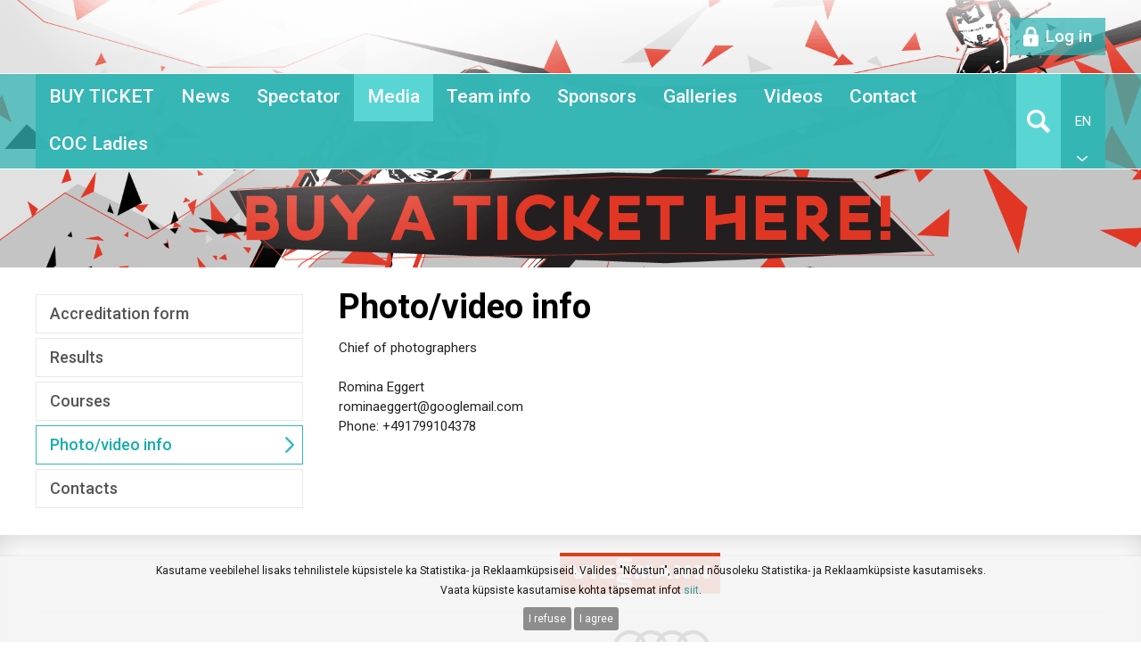

--- FILE ---
content_type: text/html; charset=UTF-8
request_url: https://www.owc.ee/en/NC2019/photo_video
body_size: 7410
content:
<!DOCTYPE html PUBLIC "-//W3C//DTD XHTML 1.0 Transitional//EN" "http://www.w3.org/TR/xhtml1/DTD/xhtml1-transitional.dtd">
<html xmlns="http://www.w3.org/1999/xhtml"l lang="en">
<head>

	<title>Photo/video info</title>





<meta http-equiv="Content-Type" content="text/html; charset=utf-8" />

<meta name="author" content="" />
<meta name="keywords" content="" />
<meta name="description" content="" />





<base href="https://www.owc.ee/" />




<meta name="robots" content="follow,index" />

<script nonce="MYSUPERNONCE">
var baseDirWithLangAjax = 'https://www.owc.ee/en/ajaxController';
var langCode2 = 'en';

function bindClick(selector, handler) {
  document.querySelectorAll(selector).forEach(el => {
    el.addEventListener('click', function (e) {
      e.preventDefault();
      handler.call(this, e);
    });
  });
}

</script>


<script nonce="MYSUPERNONCE">

function loadJavascript(filename)
{
	var fileref = document.createElement('script')
	fileref.setAttribute("type","text/javascript")
	fileref.setAttribute("src", filename)
	if (typeof fileref!="undefined")
	{
		document.getElementsByTagName("body")[0].appendChild(fileref);
	}
}

</script>



      
    <script type="text/javascript" src="js/jquery/jquery-1.12.4.js" ></script>
    <script src="js/jquery/jquery-migrate-1.2.1.js"></script>
            <script type="text/javascript" src="js/jquery/jquery-ui-1.12.1/jquery-ui.min.js" ></script>
  	<link rel="stylesheet" type="text/css" href="js/jquery/jquery-ui-1.12.1/jquery-ui.theme.min.css" media="screen" data-nr="0" />
  	<link rel="stylesheet" type="text/css" href="js/jquery/jquery-ui-1.12.1/themes/base/jquery-ui.css" media="screen" data-nr="0" />  	
  	
        <script src="js/jquery_tools/jquery.tools.min.js"></script>
    
      


<script src="js/functions.js"></script>







          <link rel="stylesheet" type="text/css" href="js/jquery/jquery.fancybox-1.2.6/fancybox/jquery.fancybox-1.2.6.css" media="screen" />
      
    <link rel="stylesheet" type="text/css" href="/js/owl_carousel_2018_02/assets/owl.carousel.min.css" media="screen" data-nr="0" />
    <link rel="stylesheet" type="text/css" href="/js/owl_carousel_2018_02/assets/owl.theme.default.min.css" media="screen" data-nr="0" />
    <script type="text/javascript" src="/js/owl_carousel_2018_02/owl.carousel.js" ></script>
    
<link rel="stylesheet" type="text/css" href="?output=css&amp;additional_css=homepage_structure&amp;v=1" media="screen" data-nr="0" />
<style type="text/css">.mainMenuBlock{
	background: rgba(52, 182, 180, 0.75);
}
nav a:hover,
nav a.active,
nav a.active:hover{
	background-color:#59d5d4;
}
.visitEstoniaBlock a{
	background: rgba(52, 182, 180, 0.75);
}
.visitEstoniaBlock a:hover{
	background: rgba(52, 182, 180, 1.0);
}
.login a{
	background: rgba(52, 182, 180, 0.75);
}
.login a:hover{
	background: rgba(52, 182, 180, 1.0);
}
a.search{
	background-color:#59d5d4;
}
a:hover.search{
	background-color:#3ec6c5;
}
a.langMenuActive{
	background-color:#34b6b4;
}
a:hover.langMenuActive{
	background-color:#22a8a6;
}
.fullBackground {
  background: rgba(52, 182, 180, 0.95);
}
nav{
    background: rgba(52, 182, 180, 0.95);
}
.callToActionButtons .container a{
	background-color:#e2700b;
}
.callToActionButtons .container a:hover{
	background-color:#ec8427;
}
.callToActionButtons .container a:before{
	background-color:#db540b;
}
a {
	color:#14adab;
}
.facebook .content,
.twitter .content{
	color:#14adab;
}
.lastGallery .data a.seeAll,
.lastVideo .data a.seeAll{
	background-color:#59d5d4;
}
.lastGallery .data a:hover.seeAll,
.lastVideo .data a:hover.seeAll{
	background-color:#34b6b4;
}
aside .lastGallery .data a.seeAll,
aside .lastVideo .data a.seeAll{
background-color:#59d5d4;
}
footer{
	background-color:#34b6b4;
}
.bottomContainer{
	background-color:#59d5d4;
}
.subMenu a.active,
.subMenu a:hover,
.subMenu a:hover.active{
	color:#14adab;
	border:1px solid #34b6b4;
        background-image: url('/design/design/owc/common/img/icon_arrow_right_green.png');
}
.newsList ul li .contentArea .date{
	background-color:#34b6b4;
}
.newsView .date{
	background-color:#34b6b4;
}
.GA2_albumTitleContainer .dateBox,
.video_titleContainer .dateBox{
	background-color:#34b6b4;
}
table.responsive th{
	border-bottom:8px solid #34b6b4;
}

a.buttonDetailView{
	background-color:#34b6b4;
}
input[type=button],
input[type=submit]{
	background-color:#34b6b4;
}
.webPartner{
background-color:#34b6b4;
border-top:1px solid #34b6b4; 
}
.form_section_header{
border-bottom:8px solid #34b6b4;
}
a.btn
{
  background-color: #59d5d4;
}</style> 
<link rel="stylesheet" type="text/css" href="https://fonts.googleapis.com/css?family=Roboto:400,500,700&subset=cyrillic" media="screen" data-nr="0" />
<meta name="HandheldFriendly" content="True" />
<meta name="MobileOptimized" content="320" />
<meta name="viewport" content="width=device-width, initial-scale=1.0" /></head>
<body>




<header class="contentPage" style="background:url(bw_client_files/otepaa/public/bw_pictures/12_2018_11_22_OWC_lehele_bannerid_2_1.png) no-repeat center center; -webkit-background-size: cover; -moz-background-size: cover; -o-background-size: cover; background-size: cover;">
	<div class="headerInside">
    <div class="container">
      <div class="topBlock">
      					<a href="javascript:void(0);" class="elrf" style="cursor: default;">&nbsp;</a>
				                   <div class="login"><a href="/en/NC2019/photo_video#loginForm">Log in</a></div>
  <div id="loginForm" class="loginBox fullBackground">
    <div class="contentbox">
      <a href="/en/NC2019/photo_video#close" class="closebox">Sulge</a>
      <h2>Log in</h2>
      <form method="post" action="https://www.owc.ee/en/NC2019/logi-sisse" name="loginForm">
        <input id="login_username" placeholder="Kasutajatunnus" type="text" name="username" value="" />
        <input id="login_password" placeholder="Salasõna" type="password" name="password" value="" />
                <div class="form_buttons"><input type="submit" value="Log in" class="button"></div>
      </form>
    </div>
  </div>
  
  <script>  
    $('.fullBackground').one('webkitAnimationEnd oanimationend msAnimationEnd animationend',   
      function(e) 
      {
        $("#login_username").focus();
      });
  
  </script>      </div>
    </div>
    <div class="mainMenuBlock">
      <div class="container">
        <div class="menuInside">    
          <a href="/en/NC2019/photo_video#mainMenu" class="mobileMenuOpener"></a>
          <nav id="mainMenu"><a href="/en/NC2019/photo_video#close" class="close">Sulge</a>
      <span class="c_1967"><a   href="https://www.owc.ee/en/NC2019/buyticketnc" target="_blank" title="BUY TICKET" id="menu_1967" >BUY TICKET</a></span>
        <span class="c_1897"><a   href="https://www.owc.ee/en/NC2019/news" title="News" id="menu_1897" >News</a></span>
        <span class="c_1912"><a   href="https://www.owc.ee/en/NC2019/spectator" title="Spectator" id="menu_1912" >Spectator</a></span>
        <span class="c_1913"><a   href="https://www.owc.ee/en/NC2019/media" class="active" title="Media" id="menu_1913" >Media</a></span>
        <span class="c_1914"><a   href="https://www.owc.ee/en/NC2019/team-info" title="Team info" id="menu_1914" >Team info</a></span>
        <span class="c_1916"><a   href="https://www.owc.ee/en/NC2019/sponsors" title="Sponsors" id="menu_1916" >Sponsors</a></span>
        <span class="c_1917"><a   href="https://www.owc.ee/en/NC2019/galleries" title="Galleries" id="menu_1917" >Galleries</a></span>
        <span class="c_1918"><a   href="https://www.owc.ee/en/NC2019/videos" title="Videos" id="menu_1918" >Videos</a></span>
        <span class="c_1919"><a   href="https://www.owc.ee/en/NC2019/contact" title="Contact" id="menu_1919" >Contact</a></span>
        <span class="c_1925"><a   href="https://www.owc.ee/en/NC2019/cocladies" title="COC Ladies" id="menu_1925" >COC Ladies</a></span>
  </nav>
          <a href="/en/NC2019/photo_video#search" class="search"></a>
                <a href="/en/NC2019/photo_video#languages" class="langMenuActive">en</a>
  
<div id="languages" class="fullBackground">
  <div class="contentbox langbox">
    <a href="/en/NC2019/photo_video#close" class="closebox">Sulge</a>
		Vali keel: 
          <a href="https://www.owc.ee/et/NC2019/foto_video" class="langNode">et</a>
          <a href="https://www.owc.ee/en/NC2019/photo_video" class="langNode">en</a>
      </div>
</div>

        </div>
      </div>
    </div>
    
    <div class="callToActionButtons">
    	<div class="container">
      	      </div>
    </div>
    
  </div>
</header>

<a href="/en/NC2019/photo_video#subMenu" class="mobileSubMenuOpener">Submenu</a>

<div class="container contentPage">
  <aside id="subMenu">
  	  	<div class="subMenu"><a href="/en/NC2019/photo_video#close" class="close">Sulge</a>
      <span class="c_1931"><a   href="https://www.owc.ee/en/NC2019/accreditationform" title="Accreditation form" id="menu_1931" >Accreditation form</a></span>
        <span class="c_1932"><a   href="https://www.owc.ee/en/NC2019/media-tulemused" title="Results" id="menu_1932" >Results</a></span>
        <span class="c_1933"><a   href="https://www.owc.ee/en/NC2019/courses" title="Courses" id="menu_1933" >Courses</a></span>
        <span class="c_1934"><a   href="https://www.owc.ee/en/NC2019/photo_video" class="active" title="Photo/video info" id="menu_1934" >Photo/video info</a></span>
            <span class="c_1938"><a   href="https://www.owc.ee/en/NC2019/contacts_press" title="Contacts" id="menu_1938" >Contacts</a></span>
  </div>
  	  </aside>
  <article class="content">
  	<h1>Photo/video info</h1>
    <div class="advancedImagesArea"><p>Chief of photographers</p>

<p>&nbsp;</p>

<p>Romina Eggert</p>

<p>&#x72;&#x6f;&#x6d;&#x69;&#x6e;&#x61;&#x65;&#x67;&#x67;&#x65;&#x72;&#x74;&#x40;&#x67;&#x6f;&#x6f;&#x67;&#x6c;&#x65;&#x6d;&#x61;&#x69;&#x6c;&#x2e;&#x63;&#x6f;&#x6d;</p>

<p>Phone: +491799104378</p></div>
  </article>
</div>

<div class="partnersContainer">
	<div class="container">
  	    <div class="partnersRow">
    	<div class="partnersRowInside">
	<div class="partnersRowBlock">
		    <div class="label">FIS TITLE SPONSOR:</div>
            <div>
      <a href="https://www.owc.ee/en/NC2019/photo_video?id=1934&amp;redirect_banner_id=1" target="_blank"><img src="https://www.owc.ee/cache/otepaa/public/banner_img/_180x80x0/1_2_Viesmann.png" title="FIS Title Sponsor" alt="FIS Title Sponsor" /></a>    </div>
     
  </div>   	
</div>

    </div>
            <div class="partnersRow">
            	<div class="partnersRowInside">
	<div class="partnersRowBlock">
		    <div class="label">FIS PRESENTING SPONSOR:</div>
            <div class="logo">
      <a href="https://www.owc.ee/en/NC2019/photo_video?id=1934&amp;redirect_banner_id=2" target="_blank"><img src="https://www.owc.ee/cache/otepaa/public/banner_img/_150x60x0/2_2_Audi.png" title="FIS Presenting Sponsor" alt="FIS Presenting Sponsor" /></a>    </div>
     
  </div>   	
</div>

                      </div>
            <div class="partnersRow onePartner">
                        	<div class="partnersRowInside">
	<div class="partnersRowBlock">
		    <div class="label">Viessmann FIS World Cup Nordic Combined:</div>
            <div class="logo">
      <a href="https://www.owc.ee/en/NC2019/photo_video?id=1934&amp;redirect_banner_id=76" target="_blank"><img src="https://www.owc.ee/cache/otepaa/public/banner_img/_120x60x0/76_2_WorldCup.PNG" title="Viessmann FIS World Cup Nordic Combined" alt="Viessmann FIS World Cup Nordic Combined" /></a>    </div>
     
  </div>   	
</div>

                      </div>
      </div>
</div>

<div class="sponsorsContainer">
	<div class="container">
<div class="sponsorsInsideBlock">
  <div id="sponsors" class="owl-carousel-2">
      <span><a href="https://www.owc.ee/en/NC2019/photo_video?id=1934&amp;redirect_banner_id=31" target="_blank"><img src="https://www.owc.ee/cache/otepaa/public/banner_img/_150x150x0/31_2_Alexela_Grupp.png" alt="Alexela Group" title="Alexela Group" style="max-height:70px; max-width:94%;" /></a></span>
      <span><a href="https://www.owc.ee/en/NC2019/photo_video?id=1934&amp;redirect_banner_id=35" target="_blank"><img src="https://www.owc.ee/cache/otepaa/public/banner_img/_150x150x0/35_2_Pilt14.png" alt="Postimees" title="Postimees" style="max-height:70px; max-width:94%;" /></a></span>
      <span><a href="https://www.owc.ee/en/NC2019/photo_video?id=1934&amp;redirect_banner_id=40" target="_blank"><img src="https://www.owc.ee/cache/otepaa/public/banner_img/_150x150x0/40_2_Ramirent.png" alt="Ramirent" title="Ramirent" style="max-height:70px; max-width:94%;" /></a></span>
      <span><a href="https://www.owc.ee/en/NC2019/photo_video?id=1934&amp;redirect_banner_id=42" target="_blank"><img src="https://www.owc.ee/cache/otepaa/public/banner_img/_150x150x0/42_2_Pilt3_Graanul.PNG" alt="Graanul Invest" title="Graanul Invest" style="max-height:70px; max-width:94%;" /></a></span>
      <span><a href="https://www.owc.ee/en/NC2019/photo_video?id=1934&amp;redirect_banner_id=46" target="_blank"><img src="https://www.owc.ee/cache/otepaa/public/banner_img/_150x150x0/46_2_directo_logo_jpg.jpg" alt="Directo" title="Directo" style="max-height:70px; max-width:94%;" /></a></span>
      <span><a href="https://www.owc.ee/en/NC2019/photo_video?id=1934&amp;redirect_banner_id=52" target="_blank"><img src="https://www.owc.ee/cache/otepaa/public/banner_img/_150x150x0/52_2_Pilt1.jpg" alt="European Regional Development Fund" title="European Regional Development Fund" style="max-height:70px; max-width:94%;" /></a></span>
      <span><a href="https://www.owc.ee/en/NC2019/photo_video?id=1934&amp;redirect_banner_id=49" target="_blank"><img src="https://www.owc.ee/cache/otepaa/public/banner_img/_150x150x0/49_2_CFSnett.jpg" alt="CF&S" title="CF&S" style="max-height:70px; max-width:94%;" /></a></span>
      <span><a href="https://www.owc.ee/en/NC2019/photo_video?id=1934&amp;redirect_banner_id=51" target="_blank"><img src="https://www.owc.ee/cache/otepaa/public/banner_img/_150x150x0/51_2_1156_Visit_Estonia_wordmark_Estonian_Design_Team.png" alt="VisitEstonia" title="VisitEstonia" style="max-height:70px; max-width:94%;" /></a></span>
      <span><a href="https://www.owc.ee/en/NC2019/photo_video?id=1934&amp;redirect_banner_id=54" target="_blank"><img src="https://www.owc.ee/cache/otepaa/public/banner_img/_150x150x0/54_2_Pilt_7_Rademar.PNG" alt="Rademar" title="Rademar" style="max-height:70px; max-width:94%;" /></a></span>
      <span><a href="https://www.owc.ee/en/NC2019/photo_video?id=1934&amp;redirect_banner_id=55" target="_blank"><img src="https://www.owc.ee/cache/otepaa/public/banner_img/_150x150x0/55_2_Pilt_9_Icepeak.PNG" alt="Icepeak" title="Icepeak" style="max-height:70px; max-width:94%;" /></a></span>
      <span><a href="https://www.owc.ee/en/NC2019/photo_video?id=1934&amp;redirect_banner_id=56" target="_blank"><img src="https://www.owc.ee/cache/otepaa/public/banner_img/_150x150x0/56_2_Pilt_15_PAF.PNG" alt="PAF" title="PAF" style="max-height:70px; max-width:94%;" /></a></span>
      <span><a href="https://www.owc.ee/en/NC2019/photo_video?id=1934&amp;redirect_banner_id=57" target="_blank"><img src="https://www.owc.ee/cache/otepaa/public/banner_img/_150x150x0/57_2_Pilt_17_ARENS.PNG" alt="Arens" title="Arens" style="max-height:70px; max-width:94%;" /></a></span>
      <span><a href="https://www.owc.ee/en/NC2019/photo_video?id=1934&amp;redirect_banner_id=58" target="_blank"><img src="https://www.owc.ee/cache/otepaa/public/banner_img/_150x150x0/58_2_Pilt_18_Isover.PNG" alt="Isover" title="Isover" style="max-height:70px; max-width:94%;" /></a></span>
      <span><a href="https://www.owc.ee/en/NC2019/photo_video?id=1934&amp;redirect_banner_id=59" target="_blank"><img src="https://www.owc.ee/cache/otepaa/public/banner_img/_150x150x0/59_2_Pilt_19_Eckero.PNG" alt="Eckeröline" title="Eckeröline" style="max-height:70px; max-width:94%;" /></a></span>
      <span><a href="https://www.owc.ee/en/NC2019/photo_video?id=1934&amp;redirect_banner_id=60" target="_blank"><img src="" alt="Bliz" title="Bliz" style="max-height:70px; max-width:94%;" /></a></span>
      <span><a href="https://www.owc.ee/en/NC2019/photo_video?id=1934&amp;redirect_banner_id=61" target="_blank"><img src="" alt="Namedsport" title="Namedsport" style="max-height:70px; max-width:94%;" /></a></span>
      <span><a href="https://www.owc.ee/en/NC2019/photo_video?id=1934&amp;redirect_banner_id=62" target="_blank"><img src="https://www.owc.ee/cache/otepaa/public/banner_img/_150x150x0/62_2_Pilt2.png" alt="Tallinn" title="Tallinn" style="max-height:70px; max-width:94%;" /></a></span>
      <span><a href="https://www.owc.ee/en/NC2019/photo_video?id=1934&amp;redirect_banner_id=63" target="_blank"><img src="https://www.owc.ee/cache/otepaa/public/banner_img/_150x150x0/63_2_Pilt_11_Assa.PNG" alt="Assa Abloy" title="Assa Abloy" style="max-height:70px; max-width:94%;" /></a></span>
      <span><a href="https://www.owc.ee/en/NC2019/photo_video?id=1934&amp;redirect_banner_id=64" target="_blank"><img src="https://www.owc.ee/cache/otepaa/public/banner_img/_150x150x0/64_2_Pilt12.jpg" alt="Yale Doorman" title="Yale Doorman" style="max-height:70px; max-width:94%;" /></a></span>
      <span><a href="https://www.owc.ee/en/NC2019/photo_video?id=1934&amp;redirect_banner_id=65" target="_blank"><img src="https://www.owc.ee/cache/otepaa/public/banner_img/_150x150x0/65_2_Pilt13.jpg" alt="Europark" title="Europark" style="max-height:70px; max-width:94%;" /></a></span>
      <span><a href="https://www.owc.ee/en/NC2019/photo_video?id=1934&amp;redirect_banner_id=66" target="_blank"><img src="https://www.owc.ee/cache/otepaa/public/banner_img/_150x150x0/66_2_Pilt16.png" alt="Maru" title="Maru" style="max-height:70px; max-width:94%;" /></a></span>
      <span><a href="https://www.owc.ee/en/NC2019/photo_video?id=1934&amp;redirect_banner_id=67" target="_blank"><img src="https://www.owc.ee/cache/otepaa/public/banner_img/_150x150x0/67_2_Pilt20.jpg" alt="Husqvarna" title="Husqvarna" style="max-height:70px; max-width:94%;" /></a></span>
      <span><a href="https://www.owc.ee/en/NC2019/photo_video?id=1934&amp;redirect_banner_id=68" target="_blank"><img src="https://www.owc.ee/cache/otepaa/public/banner_img/_150x150x0/68_2_Pilt21.png" alt="Santa Maria" title="Santa Maria" style="max-height:70px; max-width:94%;" /></a></span>
      <span><a href="https://www.owc.ee/en/NC2019/photo_video?id=1934&amp;redirect_banner_id=69" target="_blank"><img src="https://www.owc.ee/cache/otepaa/public/banner_img/_150x150x0/69_2_Pilt22.jpg" alt="Viking Security" title="Viking Security" style="max-height:70px; max-width:94%;" /></a></span>
      <span><a href="https://www.owc.ee/en/NC2019/photo_video?id=1934&amp;redirect_banner_id=70" target="_blank"><img src="https://www.owc.ee/cache/otepaa/public/banner_img/_150x150x0/70_2_Pilt23.jpg" alt="Subaru ja Mariine auto" title="Subaru ja Mariine auto" style="max-height:70px; max-width:94%;" /></a></span>
      <span><a href="https://www.owc.ee/en/NC2019/photo_video?id=1934&amp;redirect_banner_id=71" target="_blank"><img src="https://www.owc.ee/cache/otepaa/public/banner_img/_150x150x0/71_2_Pilt24.jpg" alt="Polar" title="Polar" style="max-height:70px; max-width:94%;" /></a></span>
      <span><a href="https://www.owc.ee/en/NC2019/photo_video?id=1934&amp;redirect_banner_id=72" target="_blank"><img src="https://www.owc.ee/cache/otepaa/public/banner_img/_150x150x0/72_2_Pilt25.png" alt="Tehnoturg-t" title="Tehnoturg-t" style="max-height:70px; max-width:94%;" /></a></span>
      <span><a href="https://www.owc.ee/en/NC2019/photo_video?id=1934&amp;redirect_banner_id=73" target="_blank"><img src="https://www.owc.ee/cache/otepaa/public/banner_img/_150x150x0/73_2_Pilt26.png" alt="Jaagor Grupp" title="Jaagor Grupp" style="max-height:70px; max-width:94%;" /></a></span>
      <span><a href="https://www.owc.ee/en/NC2019/photo_video?id=1934&amp;redirect_banner_id=74" target="_blank"><img src="https://www.owc.ee/cache/otepaa/public/banner_img/_150x150x0/74_2_Pilt29.png" alt="Wabrix" title="Wabrix" style="max-height:70px; max-width:94%;" /></a></span>
      <span><a href="https://www.owc.ee/en/NC2019/photo_video?id=1934&amp;redirect_banner_id=76" target="_blank"><img src="https://www.owc.ee/cache/otepaa/public/banner_img/_150x150x0/76_2_WorldCup.PNG" alt="Viessmann FIS World Cup Nordic Combined" title="Viessmann FIS World Cup Nordic Combined" style="max-height:70px; max-width:94%;" /></a></span>
      <span><a href="https://www.owc.ee/en/NC2019/photo_video?id=1934&amp;redirect_banner_id=77" target="_blank"><img src="https://www.owc.ee/cache/otepaa/public/banner_img/_150x150x0/77_2_raha24-logo.png" alt="Raha24" title="Raha24" style="max-height:70px; max-width:94%;" /></a></span>
    </div>
  <a class="slider2_btn prev2"></a>
  <a class="slider2_btn next2"></a>
  
  <script type="text/javascript" src="/js/owl-carousel/owl.carousel.js" ></script>
  <script>  
  $(document).ready(function() {
  
    var owl = $("#sponsors");
  
    owl.owlCarousel({
      scrollPerPage : true,
      items : 8, //8 items above 1000px browser width
      itemsDesktop : [1200,6], //5 items between 1000px and 901px
      itemsDesktopSmall : [900,4], // 3 items betweem 900px and 601px
      itemsTablet : [600,2], //2 items between 600 and 0;
      itemsMobile : false // itemsMobile disabled - inherit from itemsTablet option
    });
  
    owl.trigger('owl.play',4000);
  
    // Custom Navigation Events
    $(".next2").click(function(){
      owl.trigger('owl.next');
    })
    $(".prev2").click(function(){
      owl.trigger('owl.prev');
    })
  
  });
  
  </script></div>
</div>
</div>

<footer>
	<div class="container">
  	<address><span><strong>Eesti Suusaliit</strong> - Sõjakooli 10</span>
<span class="web">Phone: +372 6031516</span>
<span class="mobile">Phone: <a href="tel:+372 6031516">+372 6031516</a></span>
<span>Fax: +372 6031518</span>
<span>E-mail: <a href="mailto:&#x69;&#x6e;&#x66;&#x6f;&#x40;&#x73;&#x75;&#x75;&#x73;&#x61;&#x6c;&#x69;&#x69;&#x74;&#x2e;&#x65;&#x65;">&#x69;&#x6e;&#x66;&#x6f;&#x40;&#x73;&#x75;&#x75;&#x73;&#x61;&#x6c;&#x69;&#x69;&#x74;&#x2e;&#x65;&#x65;</a></span>
</address>
    <div class="socialMedia">
  <span>Follow us:</span>
    <a href="https://www.facebook.com/owcup/" target="_blank" class="facebookLink">Facebook</a>
      </div>
  </div>
</footer>

<div class="bottomContainer">
	<div class="container">
  	
    <div class="archive"><select onchange="document.location=this.value">
		<option>Arhiiv</option>
	<option value="https://www.owc.ee/en/2017/">Otepää Suusatamise MK 2017</option>
		<option>Arhiiv</option>
	<option value="https://www.owc.ee/en/NC2018/">Otepää Kahevõistluse MK 2018</option>
		<option>Arhiiv</option>
	<option value="https://www.owc.ee/en/2019/">Otepää Suusatamise MK 2019</option>
		<option>Arhiiv</option>
	<option value="https://www.owc.ee/en/NC2019/">Otepää Kahevõistluse MK 2019</option>
		<option>Arhiiv</option>
	<option value="https://www.owc.ee/en/NC2020/">Otepää Kahevõistluse MK 2020</option>
		<option>Arhiiv</option>
	<option value="https://www.owc.ee/en/RS2020/">FIS Roller Ski World Cup Otepää-Tartu 2020</option>
		<option>Arhiiv</option>
	<option value="https://www.owc.ee/en/NC2021/">Otepää Kahevõistluse MK 2021</option>
		<option>Arhiiv</option>
	<option value="https://www.owc.ee/en/RS2021en/">FIS Roller Ski World Cup Otepää-Tartu 2021</option>
		<option>Arhiiv</option>
	<option value="https://www.owc.ee/en/NC2022/">Otepää Kahevõistluse MK 2022</option>
		<option>Arhiiv</option>
	<option value="https://www.owc.ee/en/SC2022en/">Skandinaavia Karikasari 2022</option>
		<option>Arhiiv</option>
	<option value="https://www.owc.ee/en/RS2022en/">FIS Roller Ski World Cup Otepää-Tartu 2022</option>
		<option>Arhiiv</option>
	<option value="https://www.owc.ee/en/NC2023/">Otepää Kahevõistluse MK 2023</option>
		<option>Arhiiv</option>
	<option value="https://www.owc.ee/en/2023en/">FIS Cross-Country World Cup Tallinn 2023</option>
		<option>Arhiiv</option>
	<option value="https://www.owc.ee/en/NC2024/">Otepää Kahevõistluse MK 2024</option>
		<option>Arhiiv</option>
	<option value="https://www.owc.ee/en/SC2024en/">Skandinaavia Karikasari 2024</option>
		<option>Arhiiv</option>
	<option value="https://www.owc.ee/en/NJC2024en/">Põhjamaade Noorte Meistrivõistlused 2024</option>
		<option>Arhiiv</option>
	<option value="https://www.owc.ee/en/NC2026/">Otepää Kahevõistluse MK 2026</option>
		<option>Arhiiv</option>
	<option value="https://www.owc.ee/en/WC2025/">FIS Cross-Country World Cup Tallinn 2025</option>
	</select>
</div>
  </div>
</div>

<div class="webPartner">
  <span>Web partner:</span>
  <span class="bestit"><a href="https://www.bestit.ee/" target="_blank"><img src="https://www.owc.ee/design/design/owc/common/img/bestit.png" title="BestIT" alt="BestIT" /></a></span>
</div>
<div id="search" class="fullBackground">
  <div class="contentbox searchbox">
    <a href="/en/NC2019/photo_video#close" class="closebox">Sulge</a>
    <form method="get" action="https://www.owc.ee/en/NC2019/otsing" name="searchForm2">
      <input id="search_keyword" type="text" placeholder="Otsingu märksõna" name="keyword" value="">
      <input type="submit" value="Otsi">
    </form>
  </div>
</div>


<script>
	var myBox2 = $('.fullBackground');
	$('.fullBackground').one('webkitAnimationEnd oanimationend msAnimationEnd animationend',   
		function(e) 
		{
			$("#search_keyword").focus();
		});

</script>

  <div id="overDiv" style="position:absolute; visibility:hidden; z-index:1000;"></div>
    <div class="adminLink">
     
          <a style="text-decoration:none;" title="Admin" alt="Admin" href="?id=10"><span>&nbsp;&nbsp;&nbsp;</span><span style="position:absolute;left:-200px">...</span></a>
      </div>
  





	
		<script>	repairImages();
	</script>	

<script>window.addEventListener("resize", redrawResponsiveContainers);
window.addEventListener("load", redrawResponsiveContainers);
redrawResponsiveContainers();
</script>

  
  	  <link rel="stylesheet" type="text/css" href="/js/jquery/jquery.fancybox-1.2.6/fancybox/jquery.fancybox-1.2.6.css" media="screen" data-nr="0" /> 
	  
	  	  	  <script type="text/javascript" src="js/fancyboxFix.js" ></script> 
	  <script type="text/javascript" src="js/jquery/jquery.fancybox-1.2.6/fancybox/jquery.fancybox-1.2.6.pack.js" ></script> 
	  <script>	  
	  $(document).ready(function() {
	    $("a.zoom").fancybox({
	      'overlayOpacity'	:	0.9,
	      'overlayColor'		:	'#333'
	    });
	  });
	  
	  </script>	      

<script>fixYoutubeVideosZindex();
</script>
	<script>    
	fixIframe100percent();
	
      </script>
<script>tableForMobile("responsive");
hiddenBlocksCreateLinks();
</script>





<div class="po_popup_type2" id="po_popup4">
	<div class="po_popup_type2_container">
		<div class="po_popup_type2_content_container">
			<div class="po_popup_type2_content">
				<div class="po_popup_type2_text">
					 		
					Kasutame veebilehel lisaks tehnilistele küpsistele ka Statistika- ja Reklaamküpsiseid. Valides "Nõustun", annad nõusoleku Statistika- ja Reklaamküpsiste kasutamiseks.<br>Vaata küpsiste kasutamise kohta täpsemat infot <a target="_blank" href="https://www.owc.ee/en/NC2024/cookies">siit</a>.

				</div>
				<div class="po_popup_type2_buttons">										
					<a href="javascript:PO_closePopup(4,2147483,1,-1)" class="button">I refuse</a>
					<a href="javascript:PO_closePopup(4,2147483,1,1)" class="button">I agree</a>
				</div>
			</div>
		</div>
	</div>	
</div>

<script>
/* seda on vaja siis, kui on palju valikuid */
function PO_saveCookiesAcceptAll(popup_id,expiration_in_seconds,version,b_accept_all)
{	
	var o = new Object();	
	o.necessary = 1;
	o.functional = b_accept_all ? 1 : 0;
	o.statistical = b_accept_all ? 1 : 0;
	o.advertising = b_accept_all ? 1 : 0;
	setCookieSeconds("po_popup_"+popup_id+'_'+version, JSON.stringify(o), expiration_in_seconds); 
	mainDialog_closeDialog();
}
function PO_cookieSettings(popup_id)
{	
	var params = 'action=PO_cookieSettingsAjax&popup_id='+popup_id;	
	jQuery.ajax({
	  url: baseDirWithLangAjax,
	  data: params,
	  dataType: 'json',
	  success: function(o)
	  {	  		  	
	  	mainDialog_openDialog();
			jQuery("#mainDialogTitle").html(o.title);
			jQuery("#mainDialogContent").html(o.str);
			jQuery(".popupContent").css('max-width',o.maxWidth+'px');				  		  	  		  		  			
	  }
	});
}
function PO_cookieSettingsSave()
{	
	var popup_id = jQuery("#popup_id").val();
	var version = jQuery("#version").val();
	var expiration_in_seconds = jQuery("#expiration_in_seconds").val();
	var o = new Object();	
	o.necessary = 1;
	o.functional = jQuery("#functional").prop('checked') ? 1 : 0;
	o.statistical = jQuery("#statistical").prop('checked') ? 1 : 0;
	o.advertising = jQuery("#advertising").prop('checked') ? 1 : 0;
	setCookieSeconds("po_popup_"+popup_id+'_'+version, JSON.stringify(o), expiration_in_seconds); 
	mainDialog_closeDialog();
	return false;
}

function PO_closePopup(popup_id,expiration_in_seconds,version,value=1)
{
	setCookieSeconds("po_popup_"+popup_id+'_'+version, value, expiration_in_seconds); 
	jQuery("#po_popup"+popup_id).hide();	
	location.reload(); // uuendame lehe ära		
}
// avab popup akna
function PO_openInRealPopup(popup_id,expiration_in_seconds,version)
{			
	//setCookieSeconds("po_popup_"+popup_id+'_'+version, "1", expiration_in_seconds);
	var params = 'action=PO_openInRealPopupAjax&popup_id='+popup_id;	
	jQuery.ajax({
	  url: baseDirWithLangAjax,
	  data: params,
	  dataType: 'json',
	  success: function(o)
	  {	  	
	  	console.log(o);
	  	mainDialog_openDialog();
			jQuery("#mainDialogTitle").html(o.title);
			jQuery("#mainDialogContent").html(o.str);
			jQuery(".popupContent").css('max-width',o.maxWidth+'px');				  		  	  		  		  			
	  }
	});
}

</script>




</body>
</html>
<!--
  Created by BestIT OÜ
  http://www.bestit.ee
-->
<!-- 0.0562 ms -->

--- FILE ---
content_type: text/css
request_url: https://www.owc.ee/js/jquery/jquery.fancybox-1.2.6/fancybox/jquery.fancybox-1.2.6.css
body_size: 1070
content:
div#fancy_overlay {
	position: fixed;
	top: 0;
	left: 0;
	width: 100%;
	height: 100%;
	display: none;
	z-index: 30;
}

div#fancy_loading {
	position: absolute;
	height: 40px;
	width: 40px;
	cursor: pointer;
	display: none;
	overflow: hidden;
	background: transparent;
	z-index: 100;
}

div#fancy_loading div {
	position: absolute;
	top: 0;
	left: 0;
	width: 40px;
	height: 480px;
	background: transparent url('/js/jquery/jquery.fancybox-1.2.6/fancybox/fancy_progress.png') no-repeat;
}

div#fancy_outer {
	position: absolute;
    top: 0;
    left: 0;
    z-index: 90;
    padding: 20px 20px 40px 20px;
    margin: 0;
    background: transparent;
    display: none;
}

div#fancy_inner {
	position: relative;
	width:100%;
	height:100%;
	background: #FFF;
}

div#fancy_content {
	margin: 0;
	z-index: 100;
	position: absolute;
}

div#fancy_div {
	background: #000;
	color: #FFF;
	height: 100%;
	width: 100%;
	z-index: 100;
}

img#fancy_img {
	position: absolute;
	top: 0;
	left: 0;
	border:0; 
	padding: 0; 
	margin: 0;
	z-index: 100;
	width: 100%;
	height: 100%;
}

div#fancy_close {
	position: absolute;
	top: -12px;
	right: -15px;
	height: 30px;
	width: 30px;
	background: url('/js/jquery/jquery.fancybox-1.2.6/fancybox/fancy_closebox.png') top left no-repeat;
	cursor: pointer;
	z-index: 181;
	display: none;
}

#fancy_frame {
	position: relative;
	width: 100%;
	height: 100%;
	display: none;
}

#fancy_ajax {
	width: 100%;
	height: 100%;
	overflow: auto;
}

a#fancy_left, a#fancy_right {
	position: absolute; 
	bottom: 0px; 
	height: 100%; 
	width: 35%; 
	cursor: pointer;
	z-index: 111; 
	display: none;
	background-image: url("[data-uri]");
	outline: none;
	overflow: hidden;
}

a#fancy_left {
	left: 0px; 
}

a#fancy_right {
	right: 0px; 
}

span.fancy_ico {
	position: absolute; 
	top: 50%;
	margin-top: -15px;
	width: 30px;
	height: 30px;
	z-index: 112; 
	cursor: pointer;
	display: block;
}

span#fancy_left_ico {
	left: -9999px;
	background: transparent url('/js/jquery/jquery.fancybox-1.2.6/fancybox/fancy_left.png') no-repeat;
}

span#fancy_right_ico {
	right: -9999px;
	background: transparent url('/js/jquery/jquery.fancybox-1.2.6/fancybox/fancy_right.png') no-repeat;
}

a#fancy_left:hover, a#fancy_right:hover {
	visibility: visible;
	background-color: transparent;
}

a#fancy_left:hover span {
	left: 20px; 
}

a#fancy_right:hover span {
	right: 20px; 
}

#fancy_bigIframe {
	position: absolute;
	top: 0;
	left: 0;
	width: 100%;
	height: 100%;
	background: transparent;
}

div#fancy_bg {
	position: absolute;
	top: 0; left: 0;
	width: 100%;
	height: 100%;
	z-index: 70;
	border: 0;
	padding: 0;
	margin: 0;
}
	
div.fancy_bg {
	position: absolute;
	display: block;
	z-index: 70;
	border: 0;
	padding: 0;
	margin: 0;
}

div#fancy_bg_n {
	top: -20px;
	left: 0;
	width: 100%;
	height: 20px;
	background: transparent url('/js/jquery/jquery.fancybox-1.2.6/fancybox/fancy_shadow_n.png') repeat-x;
}

div#fancy_bg_ne {
	top: -20px;
	right: -20px;
	width: 20px;
	height: 20px;
	background: transparent url('/js/jquery/jquery.fancybox-1.2.6/fancybox/fancy_shadow_ne.png') no-repeat;
}

div#fancy_bg_e {
	right: -20px;
	height: 100%;
	width: 20px;
	background: transparent url('/js/jquery/jquery.fancybox-1.2.6/fancybox/fancy_shadow_e.png') repeat-y;
}

div#fancy_bg_se {
	bottom: -20px;
	right: -20px;
	width: 20px;
	height: 20px;
	background: transparent url('/js/jquery/jquery.fancybox-1.2.6/fancybox/fancy_shadow_se.png') no-repeat;
}

div#fancy_bg_s {
	bottom: -20px;
	left: 0;
	width: 100%;
	height: 20px;
	background: transparent url('/js/jquery/jquery.fancybox-1.2.6/fancybox/fancy_shadow_s.png') repeat-x;
}

div#fancy_bg_sw {
	bottom: -20px;
	left: -20px;
	width: 20px;
	height: 20px;
	background: transparent url('/js/jquery/jquery.fancybox-1.2.6/fancybox/fancy_shadow_sw.png') no-repeat;
}

div#fancy_bg_w {
	left: -20px;
	height: 100%;
	width: 20px;
	background: transparent url('/js/jquery/jquery.fancybox-1.2.6/fancybox/fancy_shadow_w.png') repeat-y;
}

div#fancy_bg_nw {
	top: -20px;
	left: -20px;
	width: 20px;
	height: 20px;
	background: transparent url('/js/jquery/jquery.fancybox-1.2.6/fancybox/fancy_shadow_nw.png') no-repeat;
}

div#fancy_title {
	position: absolute;
	z-index: 100;
	display: none;
}

div#fancy_title div {
	color: #FFF;
	font: bold 12px Arial;
	padding-bottom: 3px;
	white-space: nowrap;
}

div#fancy_title table {
	margin: 0 auto;
}

div#fancy_title table td {
	padding: 0;
	vertical-align: middle;
}

td#fancy_title_left {
	height: 32px;
	width: 15px;
	background: transparent url('/js/jquery/jquery.fancybox-1.2.6/fancybox/fancy_title_left.png') repeat-x;
}

td#fancy_title_main {
	height: 32px;
	background: transparent url('/js/jquery/jquery.fancybox-1.2.6/fancybox/fancy_title_main.png') repeat-x;
}

td#fancy_title_right {
	height: 32px;
	width: 15px;
	background: transparent url('/js/jquery/jquery.fancybox-1.2.6/fancybox/fancy_title_right.png') repeat-x;
}
